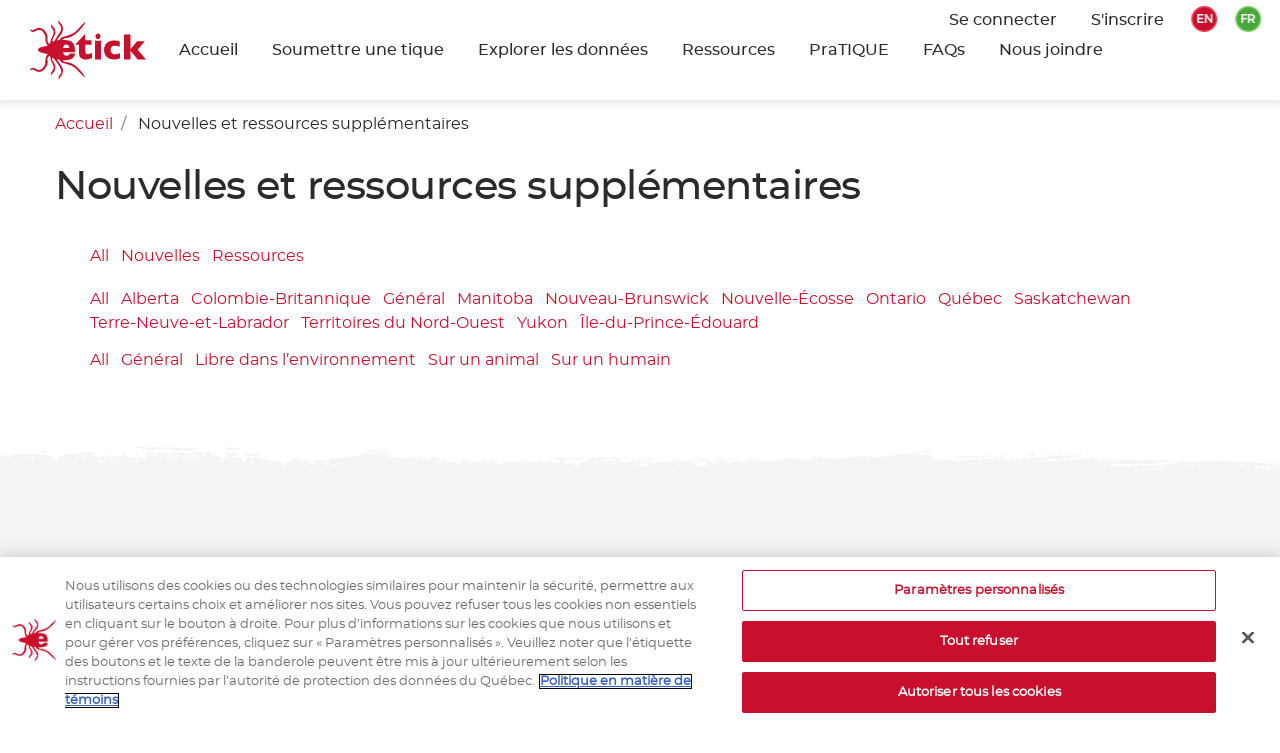

--- FILE ---
content_type: image/svg+xml
request_url: https://www.etick.ca/img/logo-white.svg
body_size: 4663
content:
<?xml version="1.0" encoding="UTF-8"?>
<svg width="116px" height="60px" viewBox="0 0 116 60" version="1.1" xmlns="http://www.w3.org/2000/svg" xmlns:xlink="http://www.w3.org/1999/xlink">
    <!-- Generator: Sketch 53.1 (72631) - https://sketchapp.com -->
    <title>Group 15</title>
    <desc>Created with Sketch.</desc>
    <g id="Site" stroke="none" stroke-width="1" fill="none" fill-rule="evenodd">
        <g id="Home-03" transform="translate(-30.000000, -19.000000)">
            <g id="Group-15" transform="translate(30.000000, 19.000000)">
                <path d="M62,38.0644922 C61.3322839,38.399508 60.4121012,38.7229937 59.2382232,39.0336681 C58.0637309,39.3443425 56.9408377,39.5 55.868315,39.5 C51.2317733,39.5 48.9135025,37.1388747 48.9135025,32.4159834 L48.9135025,24.846418 L46,24.846418 L46,23.6722609 L54.6348524,14.5 L55.3676815,14.5 L55.3676815,20.1856616 L61.5171805,20.1856616 L61.5171805,24.846418 L55.3676815,24.846418 L55.3676815,30.9241058 C55.3676815,31.6319309 55.4094521,32.2045967 55.4923792,32.6395408 C55.5759205,33.074485 55.8111875,33.4376858 56.1987945,33.7297837 C56.5864015,34.0218817 57.1736476,34.1679307 57.9593043,34.1679307 C58.9851422,34.1679307 60.331017,33.7208158 62,32.8259455 L62,38.0644922 Z" id="Fill-1" fill="#FFFFFF"></path>
                <path d="M70.5180356,16.3135088 C70.5180356,17.0904822 70.2684877,17.7504646 69.7699629,18.2934559 C69.2714381,18.8364472 68.6781193,19.1079429 67.9917198,19.1079429 C67.5263158,19.1079429 67.1025983,18.9845936 66.7205672,18.7378949 C66.3379652,18.4905605 66.0358808,18.1548469 65.8148853,17.7294825 C65.5927477,17.3034823 65.4825355,16.831703 65.4825355,16.3135088 C65.4825355,15.5486159 65.7252308,14.8886335 66.2134767,14.3335616 C66.7005806,13.7784897 67.2938993,13.5 67.9917198,13.5 C68.6781193,13.5 69.2714381,13.7784897 69.7699629,14.3335616 C70.2684877,14.8886335 70.5180356,15.5486159 70.5180356,16.3135088 L70.5180356,16.3135088 Z M65,39.5 L71,39.5 L71,20.6625257 L65,20.6625257 L65,39.5 Z" id="Fill-3" fill="#FFFFFF"></path>
                <path d="M90,38.3281393 C89.474878,38.5325336 88.9215171,38.7214435 88.3381149,38.8961077 C87.7559144,39.0707719 87.0998122,39.2144673 86.371611,39.329052 C85.6428089,39.442398 84.8473151,39.5 83.9839279,39.5 C82.0372512,39.5 80.3909876,39.1605816 79.0451371,38.4811253 C77.6980849,37.8029078 76.6604581,36.9487873 75.9322569,35.9212414 C75.2034548,34.8943148 74.6987608,33.84571 74.4187758,32.7766658 C74.1399925,31.7063828 74,30.7636915 74,29.9454948 C74,29.1291563 74.141795,28.1852262 74.428389,27.116182 C74.7137814,26.0458991 75.2124671,25.0127787 75.9232445,24.0155822 C76.6346226,23.0177663 77.663237,22.1828465 79.0096883,21.509584 C80.3561397,20.8363216 82.0144198,20.5 83.9839279,20.5 C85.3021404,20.5 86.3740143,20.5966228 87.2019527,20.7886295 C88.0298911,20.9812557 88.8686444,21.2395358 89.720015,21.5634698 L89.720015,26.6652758 C87.6681938,25.9920133 86.0651896,25.6556917 84.9110026,25.6556917 C83.7922644,25.6556917 82.7984979,26.0044008 81.9297033,26.7011996 C81.0615096,27.3979984 80.6265115,28.4794302 80.6265115,29.9454948 C80.6265115,30.919155 80.8428089,31.7398292 81.274202,32.4062785 C81.7049944,33.0739666 82.2529478,33.5632742 82.9180623,33.8760595 C83.5819752,34.1876059 84.2464889,34.3443083 84.9110026,34.3443083 C85.5406684,34.3443083 86.257454,34.2483049 87.0619602,34.0556787 C87.8664664,33.8636719 88.845813,33.5874299 90,33.2263333 L90,38.3281393 Z" id="Fill-5" fill="#FFFFFF"></path>
                <polygon id="Fill-7" fill="#FFFFFF" points="116 39.5 107.704703 39.5 100.606923 30.7877755 100.606923 39.5 94 39.5 94 14.5 100.606923 14.5 100.606923 29.1645759 107.087234 21.1378263 114.929096 21.1378263 107.704703 29.7056425"></polygon>
                <path d="M39.3754289,28.111178 L33.1648808,28.111178 C33.3392055,25.6721435 34.316292,24.5409241 36.2704651,24.5409241 C38.2240178,24.5409241 39.2011043,25.6721435 39.3754289,28.111178 M46.1132936,46.3162674 C44.2261208,44.7357026 41.7080292,43.314137 39.3450307,42.5725599 C36.8716059,41.7951609 34.0879949,42.600212 32.5966197,40.1222132 C32.7256571,40.3365164 37.2276997,40.3308603 40.1974224,39.4459955 C43.1665247,38.5598737 44.9234194,36.2854944 44.9234194,33.6258721 L44.9234194,33.4844697 L43.8743696,33.4844697 L39.7246986,33.4844697 C39.7246986,34.6150606 38.5379262,35.7104579 36.6191144,35.7104579 C34.5600983,35.7104579 33.3392055,34.756463 33.1301399,32.1408325 L44.0127127,32.1408325 L44.9234194,32.1408325 L44.9234194,29.631411 C44.9234194,24.851381 42.7880975,21.1629776 38.2848143,20.4597363 C36.8685041,20.2391485 34.1841527,19.8997827 32.378869,19.9255494 C33.9353833,17.5349059 36.6383459,18.2224358 39.1694653,17.4745742 C41.5200564,16.7801312 44.2862969,15.1310649 46.1790531,13.5561562 C48.0227999,12.0227256 56.0367706,3.99421076 54.8878409,2.00640705 C53.8356893,3.18476049 51.2450142,5.64704786 50.0743714,6.94166551 C48.1431521,9.07778464 46.2646645,11.2912038 43.9146938,12.8095515 C41.0504344,14.6603519 38.366083,15.2712104 35.2176931,16.2974777 C34.3497921,16.5802825 32.3782486,16.9077076 31.5785886,17.4343531 C30.8000212,17.946544 30.4507515,18.9885227 29.7577956,19.4787177 C28.6702827,20.2473184 28.2813092,20.057525 26.8984991,20.4371119 C27.6814091,18.9061951 27.8240948,18.4034309 28.9891541,17.1270385 C30.7770674,15.1700291 32.4284988,12.7221962 32.8739261,10.0537755 C33.1723253,8.26330674 32.966982,6.74433059 32.1232755,5.22472598 C31.3999213,3.92130996 28.9178113,1.11274379 28.3700225,0.5 C27.2353614,2.45763786 30.5971594,5.54963731 31.0649202,7.13083052 C31.5655607,8.82388875 30.9619384,9.9601357 30.4960387,11.252868 C29.8688422,12.991175 28.880589,13.9363716 28.0071046,15.1040413 C26.8048229,16.7122581 25.5746244,19.0834194 24.6155287,20.7054622 C23.8791466,21.9504319 22.2060023,22.0346449 22.4665587,20.1662477 C22.8083839,17.7152725 25.0814284,16.0542655 25.3847905,13.2802644 C25.5535318,11.7342647 25.3376422,9.9293414 24.6657789,8.81257656 C23.7066831,7.2194427 22.5838091,6.86625089 21.6265744,4.51771391 C19.375243,7.05164517 23.4963769,8.96780499 23.6651182,11.617372 C23.8487484,14.5120365 22.0930945,16.650041 21.0583133,19.2040828 C20.6091637,20.3133062 20.5973766,23.5096292 19.5644566,23.7817503 C18.8193893,23.9778283 17.5513481,21.8926141 17.4818664,21.4426402 C17.1077818,18.9960642 18.0910721,17.0220865 16.9458647,14.2631683 C15.9222502,11.7958533 14.1957538,9.51267562 11.7328753,8.42042053 C9.04542208,7.22886953 6.48080255,8.25576528 4.11408183,9.63396747 C3.58924677,9.93939668 3.01912453,10.4170226 2.27964063,10.4214218 C2.05072321,10.4226787 0.612079604,8.89678955 0.156726259,9.65219267 C-0.327164217,10.4547299 2.05444545,11.9215443 2.53089145,11.9975874 C4.35540669,12.2904475 6.68490508,9.94379587 8.58882799,9.87592271 C9.3394786,9.84952759 10.9536876,10.1807235 11.9109222,10.8550559 C13.1243706,11.7103834 12.716786,11.6607354 13.6541687,12.9302148 C15.7007772,15.7004452 15.3632946,16.0574078 15.4116837,19.3071495 C15.4520079,22.0717238 16.0841674,23.4423845 17.6419225,25.6482622 C15.4023781,26.3043694 8.00009457,26.990014 8.00815941,29.8570264 C8.01684463,32.8076235 15.3769428,33.3267275 17.6338576,34.1078972 C16.2398809,36.2081944 15.6151658,37.3544967 15.4067207,39.8909417 C15.1244513,43.3285915 15.903639,43.9639597 13.5952333,46.8089763 C12.6814247,47.9357964 12.9823054,48.0702858 11.8433016,48.8765938 C11.2477441,49.2989156 9.29046918,50.0348367 8.8177454,50.0404928 C6.911341,50.0606033 4.73817647,47.6221972 2.84479989,47.7736549 C2.42604852,47.8069631 -0.536229718,48.9916011 0.0853834321,50.0310659 C0.525227467,50.7682438 1.93595432,49.3372514 2.06809364,49.3347376 C3.00609671,49.3183978 3.15560646,49.6992416 3.84235872,50.0549472 C5.95906936,51.1497161 8.42070706,52.3846305 10.9152245,51.6738477 C13.5300942,50.9291284 15.5276933,48.3845134 16.6362988,46.0164943 C17.1394208,44.9418359 17.5966353,43.9539044 17.6965153,42.753555 C17.8106638,41.3747244 17.2783843,39.4485093 17.4576719,38.310377 C17.5252925,37.8811421 18.7790651,35.9404725 19.3467059,36.0096026 C20.6947751,36.1748863 20.3734222,38.6880785 20.7958958,39.9600718 C21.6706209,42.5939274 23.7575537,44.8211725 23.6793867,47.73092 C23.6043217,50.5294309 19.2728815,52.7353085 21.5335186,55.2541569 C22.2128264,53.1796263 23.6241736,52.5612264 24.5894731,50.9724918 C25.2886328,49.8211619 25.4933556,48.0859972 25.3270958,46.5073178 C25.1335397,44.667201 24.3965372,43.7691386 23.6316181,42.2262811 C23.4659786,41.8938284 22.6259944,40.9568017 22.0378814,39.3435573 C21.3486476,37.4519072 23.5242936,38.1136705 24.4163892,39.3360158 C26.2514507,41.850465 29.806805,46.0359764 30.6393447,48.9878303 C30.9420865,50.0612318 31.5531533,51.7354364 30.99792,53.2066499 C30.5189925,54.4736155 29.2546735,55.301291 28.7558941,56.6524696 C28.4333005,57.5279077 28.6498104,59.1135001 28.5263563,59.5 C28.6498104,59.1135001 34.0067262,54.3271855 32.7275183,48.9469808 C32.024016,45.9894707 27.6814091,40.9542879 26.8693416,39.3573833 C27.5728439,39.5528328 28.6392641,39.304593 29.2633588,39.6502434 C29.971824,40.0423994 30.4395848,41.5927983 31.2318004,42.1439535 C32.0482105,42.712077 33.5557154,42.992368 34.5172926,43.3116232 C37.8939796,44.4321588 40.7917391,45.0643847 43.8464529,47.0540738 C46.0425712,48.4844377 47.8062899,50.5313162 49.6190181,52.5172346 C50.9124946,53.9331441 53.8356893,56.4664469 54.7767943,57.9018385 C55.9244832,55.8637584 47.9899202,47.8880338 46.1132936,46.3162674" id="Fill-11" fill="#C8102D"></path>
            </g>
        </g>
    </g>
</svg>

--- FILE ---
content_type: image/svg+xml
request_url: https://www.etick.ca/img/brush-top.svg
body_size: 19454
content:
<?xml version="1.0" encoding="UTF-8"?>
<svg width="1920px" height="85px" viewBox="0 0 1920 85" version="1.1" xmlns="http://www.w3.org/2000/svg" xmlns:xlink="http://www.w3.org/1999/xlink">
    <!-- Generator: Sketch 53.1 (72631) - https://sketchapp.com -->
    <title>brash</title>
    <desc>Created with Sketch.</desc>
    <g id="Site" stroke="none" stroke-width="1" fill="none" fill-rule="evenodd">
        <image id="brash" transform="translate(960.000000, 49.800000) scale(1, -1) translate(-960.000000, -49.800000) " x="0" y="0" width="1920" height="99.6" xlink:href="[data-uri]"></image>
    </g>
</svg>

--- FILE ---
content_type: text/javascript
request_url: https://www.etick.ca/js/js-cookies.min.js
body_size: 1330
content:
/**
 * Minified by jsDelivr using Terser v3.14.1.
 * Original file: /npm/js-cookie@2.2.0/src/js.cookie.js
 *
 * Do NOT use SRI with dynamically generated files! More information: https://www.jsdelivr.com/using-sri-with-dynamic-files
 */
!function(e) {
    var n = !1;
    if ("function" == typeof define && define.amd && (define(e),
            n = !0),
        "object" == typeof exports && (module.exports = e(),
            n = !0),
            !n) {
        var o = window.Cookies
            , t = window.Cookies = e();
        t.noConflict = function() {
            return window.Cookies = o,
                t
        }
    }
}(function() {
    function e() {
        for (var e = 0, n = {}; e < arguments.length; e++) {
            var o = arguments[e];
            for (var t in o)
                n[t] = o[t]
        }
        return n
    }
    return function n(o) {
        function t(n, r, i) {
            var c;
            if ("undefined" != typeof document) {
                if (arguments.length > 1) {
                    if ("number" == typeof (i = e({
                            path: "/"
                        }, t.defaults, i)).expires) {
                        var a = new Date;
                        a.setMilliseconds(a.getMilliseconds() + 864e5 * i.expires),
                            i.expires = a
                    }
                    i.expires = i.expires ? i.expires.toUTCString() : "";
                    try {
                        c = JSON.stringify(r),
                        /^[\{\[]/.test(c) && (r = c)
                    } catch (e) {}
                    r = o.write ? o.write(r, n) : encodeURIComponent(String(r)).replace(/%(23|24|26|2B|3A|3C|3E|3D|2F|3F|40|5B|5D|5E|60|7B|7D|7C)/g, decodeURIComponent),
                        n = (n = (n = encodeURIComponent(String(n))).replace(/%(23|24|26|2B|5E|60|7C)/g, decodeURIComponent)).replace(/[\(\)]/g, escape);
                    var s = "";
                    for (var f in i)
                        i[f] && (s += "; " + f,
                        !0 !== i[f] && (s += "=" + i[f]));
                    return document.cookie = n + "=" + r + s
                }
                n || (c = {});
                for (var p = document.cookie ? document.cookie.split("; ") : [], d = /(%[0-9A-Z]{2})+/g, u = 0; u < p.length; u++) {
                    var l = p[u].split("=")
                        , C = l.slice(1).join("=");
                    this.json || '"' !== C.charAt(0) || (C = C.slice(1, -1));
                    try {
                        var g = l[0].replace(d, decodeURIComponent);
                        if (C = o.read ? o.read(C, g) : o(C, g) || C.replace(d, decodeURIComponent),
                                this.json)
                            try {
                                C = JSON.parse(C)
                            } catch (e) {}
                        if (n === g) {
                            c = C;
                            break
                        }
                        n || (c[g] = C)
                    } catch (e) {}
                }
                return c
            }
        }
        return t.set = t,
            t.get = function(e) {
                return t.call(t, e)
            }
            ,
            t.getJSON = function() {
                return t.apply({
                    json: !0
                }, [].slice.call(arguments))
            }
            ,
            t.defaults = {},
            t.remove = function(n, o) {
                t(n, "", e(o, {
                    expires: -1
                }))
            }
            ,
            t.withConverter = n,
            t
    }(function() {})
});
//# sourceMappingURL=/sm/203d9606ffea7a776ef56994ac4d4a1ab0a18611bf5f22fd2f82e9b682eea54f.map


--- FILE ---
content_type: image/svg+xml
request_url: https://www.etick.ca/img/logo.svg
body_size: 4668
content:
<?xml version="1.0" encoding="UTF-8"?>
<svg width="116px" height="60px" viewBox="0 0 116 60" version="1.1" xmlns="http://www.w3.org/2000/svg" xmlns:xlink="http://www.w3.org/1999/xlink">
    <!-- Generator: Sketch 53.1 (72631) - https://sketchapp.com -->
    <title>Group 15</title>
    <desc>Created with Sketch.</desc>
    <g id="Site" stroke="none" stroke-width="1" fill="none" fill-rule="evenodd">
        <g id="Submit-Ticks---Step-1" transform="translate(-30.000000, -20.000000)" fill="#C8102D">
            <g id="Group-15" transform="translate(30.000000, 20.000000)">
                <path d="M62,38.0644922 C61.3322839,38.399508 60.4121012,38.7229937 59.2382232,39.0336681 C58.0637309,39.3443425 56.9408377,39.5 55.868315,39.5 C51.2317733,39.5 48.9135025,37.1388747 48.9135025,32.4159834 L48.9135025,24.846418 L46,24.846418 L46,23.6722609 L54.6348524,14.5 L55.3676815,14.5 L55.3676815,20.1856616 L61.5171805,20.1856616 L61.5171805,24.846418 L55.3676815,24.846418 L55.3676815,30.9241058 C55.3676815,31.6319309 55.4094521,32.2045967 55.4923792,32.6395408 C55.5759205,33.074485 55.8111875,33.4376858 56.1987945,33.7297837 C56.5864015,34.0218817 57.1736476,34.1679307 57.9593043,34.1679307 C58.9851422,34.1679307 60.331017,33.7208158 62,32.8259455 L62,38.0644922 Z" id="Fill-1"></path>
                <path d="M70.5180356,16.3135088 C70.5180356,17.0904822 70.2684877,17.7504646 69.7699629,18.2934559 C69.2714381,18.8364472 68.6781193,19.1079429 67.9917198,19.1079429 C67.5263158,19.1079429 67.1025983,18.9845936 66.7205672,18.7378949 C66.3379652,18.4905605 66.0358808,18.1548469 65.8148853,17.7294825 C65.5927477,17.3034823 65.4825355,16.831703 65.4825355,16.3135088 C65.4825355,15.5486159 65.7252308,14.8886335 66.2134767,14.3335616 C66.7005806,13.7784897 67.2938993,13.5 67.9917198,13.5 C68.6781193,13.5 69.2714381,13.7784897 69.7699629,14.3335616 C70.2684877,14.8886335 70.5180356,15.5486159 70.5180356,16.3135088 L70.5180356,16.3135088 Z M65,39.5 L71,39.5 L71,20.6625257 L65,20.6625257 L65,39.5 Z" id="Fill-3"></path>
                <path d="M90,38.3281393 C89.474878,38.5325336 88.9215171,38.7214435 88.3381149,38.8961077 C87.7559144,39.0707719 87.0998122,39.2144673 86.371611,39.329052 C85.6428089,39.442398 84.8473151,39.5 83.9839279,39.5 C82.0372512,39.5 80.3909876,39.1605816 79.0451371,38.4811253 C77.6980849,37.8029078 76.6604581,36.9487873 75.9322569,35.9212414 C75.2034548,34.8943148 74.6987608,33.84571 74.4187758,32.7766658 C74.1399925,31.7063828 74,30.7636915 74,29.9454948 C74,29.1291563 74.141795,28.1852262 74.428389,27.116182 C74.7137814,26.0458991 75.2124671,25.0127787 75.9232445,24.0155822 C76.6346226,23.0177663 77.663237,22.1828465 79.0096883,21.509584 C80.3561397,20.8363216 82.0144198,20.5 83.9839279,20.5 C85.3021404,20.5 86.3740143,20.5966228 87.2019527,20.7886295 C88.0298911,20.9812557 88.8686444,21.2395358 89.720015,21.5634698 L89.720015,26.6652758 C87.6681938,25.9920133 86.0651896,25.6556917 84.9110026,25.6556917 C83.7922644,25.6556917 82.7984979,26.0044008 81.9297033,26.7011996 C81.0615096,27.3979984 80.6265115,28.4794302 80.6265115,29.9454948 C80.6265115,30.919155 80.8428089,31.7398292 81.274202,32.4062785 C81.7049944,33.0739666 82.2529478,33.5632742 82.9180623,33.8760595 C83.5819752,34.1876059 84.2464889,34.3443083 84.9110026,34.3443083 C85.5406684,34.3443083 86.257454,34.2483049 87.0619602,34.0556787 C87.8664664,33.8636719 88.845813,33.5874299 90,33.2263333 L90,38.3281393 Z" id="Fill-5"></path>
                <polygon id="Fill-7" points="116 39.5 107.704703 39.5 100.606923 30.7877755 100.606923 39.5 94 39.5 94 14.5 100.606923 14.5 100.606923 29.1645759 107.087234 21.1378263 114.929096 21.1378263 107.704703 29.7056425"></polygon>
                <path d="M39.3754289,28.111178 L33.1648808,28.111178 C33.3392055,25.6721435 34.316292,24.5409241 36.2704651,24.5409241 C38.2240178,24.5409241 39.2011043,25.6721435 39.3754289,28.111178 M46.1132936,46.3162674 C44.2261208,44.7357026 41.7080292,43.314137 39.3450307,42.5725599 C36.8716059,41.7951609 34.0879949,42.600212 32.5966197,40.1222132 C32.7256571,40.3365164 37.2276997,40.3308603 40.1974224,39.4459955 C43.1665247,38.5598737 44.9234194,36.2854944 44.9234194,33.6258721 L44.9234194,33.4844697 L43.8743696,33.4844697 L39.7246986,33.4844697 C39.7246986,34.6150606 38.5379262,35.7104579 36.6191144,35.7104579 C34.5600983,35.7104579 33.3392055,34.756463 33.1301399,32.1408325 L44.0127127,32.1408325 L44.9234194,32.1408325 L44.9234194,29.631411 C44.9234194,24.851381 42.7880975,21.1629776 38.2848143,20.4597363 C36.8685041,20.2391485 34.1841527,19.8997827 32.378869,19.9255494 C33.9353833,17.5349059 36.6383459,18.2224358 39.1694653,17.4745742 C41.5200564,16.7801312 44.2862969,15.1310649 46.1790531,13.5561562 C48.0227999,12.0227256 56.0367706,3.99421076 54.8878409,2.00640705 C53.8356893,3.18476049 51.2450142,5.64704786 50.0743714,6.94166551 C48.1431521,9.07778464 46.2646645,11.2912038 43.9146938,12.8095515 C41.0504344,14.6603519 38.366083,15.2712104 35.2176931,16.2974777 C34.3497921,16.5802825 32.3782486,16.9077076 31.5785886,17.4343531 C30.8000212,17.946544 30.4507515,18.9885227 29.7577956,19.4787177 C28.6702827,20.2473184 28.2813092,20.057525 26.8984991,20.4371119 C27.6814091,18.9061951 27.8240948,18.4034309 28.9891541,17.1270385 C30.7770674,15.1700291 32.4284988,12.7221962 32.8739261,10.0537755 C33.1723253,8.26330674 32.966982,6.74433059 32.1232755,5.22472598 C31.3999213,3.92130996 28.9178113,1.11274379 28.3700225,0.5 C27.2353614,2.45763786 30.5971594,5.54963731 31.0649202,7.13083052 C31.5655607,8.82388875 30.9619384,9.9601357 30.4960387,11.252868 C29.8688422,12.991175 28.880589,13.9363716 28.0071046,15.1040413 C26.8048229,16.7122581 25.5746244,19.0834194 24.6155287,20.7054622 C23.8791466,21.9504319 22.2060023,22.0346449 22.4665587,20.1662477 C22.8083839,17.7152725 25.0814284,16.0542655 25.3847905,13.2802644 C25.5535318,11.7342647 25.3376422,9.9293414 24.6657789,8.81257656 C23.7066831,7.2194427 22.5838091,6.86625089 21.6265744,4.51771391 C19.375243,7.05164517 23.4963769,8.96780499 23.6651182,11.617372 C23.8487484,14.5120365 22.0930945,16.650041 21.0583133,19.2040828 C20.6091637,20.3133062 20.5973766,23.5096292 19.5644566,23.7817503 C18.8193893,23.9778283 17.5513481,21.8926141 17.4818664,21.4426402 C17.1077818,18.9960642 18.0910721,17.0220865 16.9458647,14.2631683 C15.9222502,11.7958533 14.1957538,9.51267562 11.7328753,8.42042053 C9.04542208,7.22886953 6.48080255,8.25576528 4.11408183,9.63396747 C3.58924677,9.93939668 3.01912453,10.4170226 2.27964063,10.4214218 C2.05072321,10.4226787 0.612079604,8.89678955 0.156726259,9.65219267 C-0.327164217,10.4547299 2.05444545,11.9215443 2.53089145,11.9975874 C4.35540669,12.2904475 6.68490508,9.94379587 8.58882799,9.87592271 C9.3394786,9.84952759 10.9536876,10.1807235 11.9109222,10.8550559 C13.1243706,11.7103834 12.716786,11.6607354 13.6541687,12.9302148 C15.7007772,15.7004452 15.3632946,16.0574078 15.4116837,19.3071495 C15.4520079,22.0717238 16.0841674,23.4423845 17.6419225,25.6482622 C15.4023781,26.3043694 8.00009457,26.990014 8.00815941,29.8570264 C8.01684463,32.8076235 15.3769428,33.3267275 17.6338576,34.1078972 C16.2398809,36.2081944 15.6151658,37.3544967 15.4067207,39.8909417 C15.1244513,43.3285915 15.903639,43.9639597 13.5952333,46.8089763 C12.6814247,47.9357964 12.9823054,48.0702858 11.8433016,48.8765938 C11.2477441,49.2989156 9.29046918,50.0348367 8.8177454,50.0404928 C6.911341,50.0606033 4.73817647,47.6221972 2.84479989,47.7736549 C2.42604852,47.8069631 -0.536229718,48.9916011 0.0853834321,50.0310659 C0.525227467,50.7682438 1.93595432,49.3372514 2.06809364,49.3347376 C3.00609671,49.3183978 3.15560646,49.6992416 3.84235872,50.0549472 C5.95906936,51.1497161 8.42070706,52.3846305 10.9152245,51.6738477 C13.5300942,50.9291284 15.5276933,48.3845134 16.6362988,46.0164943 C17.1394208,44.9418359 17.5966353,43.9539044 17.6965153,42.753555 C17.8106638,41.3747244 17.2783843,39.4485093 17.4576719,38.310377 C17.5252925,37.8811421 18.7790651,35.9404725 19.3467059,36.0096026 C20.6947751,36.1748863 20.3734222,38.6880785 20.7958958,39.9600718 C21.6706209,42.5939274 23.7575537,44.8211725 23.6793867,47.73092 C23.6043217,50.5294309 19.2728815,52.7353085 21.5335186,55.2541569 C22.2128264,53.1796263 23.6241736,52.5612264 24.5894731,50.9724918 C25.2886328,49.8211619 25.4933556,48.0859972 25.3270958,46.5073178 C25.1335397,44.667201 24.3965372,43.7691386 23.6316181,42.2262811 C23.4659786,41.8938284 22.6259944,40.9568017 22.0378814,39.3435573 C21.3486476,37.4519072 23.5242936,38.1136705 24.4163892,39.3360158 C26.2514507,41.850465 29.806805,46.0359764 30.6393447,48.9878303 C30.9420865,50.0612318 31.5531533,51.7354364 30.99792,53.2066499 C30.5189925,54.4736155 29.2546735,55.301291 28.7558941,56.6524696 C28.4333005,57.5279077 28.6498104,59.1135001 28.5263563,59.5 C28.6498104,59.1135001 34.0067262,54.3271855 32.7275183,48.9469808 C32.024016,45.9894707 27.6814091,40.9542879 26.8693416,39.3573833 C27.5728439,39.5528328 28.6392641,39.304593 29.2633588,39.6502434 C29.971824,40.0423994 30.4395848,41.5927983 31.2318004,42.1439535 C32.0482105,42.712077 33.5557154,42.992368 34.5172926,43.3116232 C37.8939796,44.4321588 40.7917391,45.0643847 43.8464529,47.0540738 C46.0425712,48.4844377 47.8062899,50.5313162 49.6190181,52.5172346 C50.9124946,53.9331441 53.8356893,56.4664469 54.7767943,57.9018385 C55.9244832,55.8637584 47.9899202,47.8880338 46.1132936,46.3162674" id="Fill-11"></path>
            </g>
        </g>
    </g>
</svg>

--- FILE ---
content_type: text/javascript
request_url: https://www.etick.ca/js/app.js?version-2.2
body_size: 1197
content:
!function(e){var t={};function o(n){if(t[n])return t[n].exports;var r=t[n]={i:n,l:!1,exports:{}};return e[n].call(r.exports,r,r.exports,o),r.l=!0,r.exports}o.m=e,o.c=t,o.d=function(e,t,n){o.o(e,t)||Object.defineProperty(e,t,{configurable:!1,enumerable:!0,get:n})},o.n=function(e){var t=e&&e.__esModule?function(){return e.default}:function(){return e};return o.d(t,"a",t),t},o.o=function(e,t){return Object.prototype.hasOwnProperty.call(e,t)},o.p="/",o(o.s=0)}([function(e,t,o){o(1),e.exports=o(2)},function(e,t){function o(e){localStorage.setItem("ng2-webstorage|lang",JSON.stringify(e)),Cookies.set("etick_lang",e),location.reload()}$(document).ready(function(){$("#browser_banner").hide(),$(".home").length&&"1"!==localStorage.getItem("browser_banner")&&$("#browser_banner").show();var e=$(".main-header").outerHeight();if($("body:not(.home)").css("padding-top",e),$(window).on("resize",function(){var e=$(".main-header").outerHeight();$("body:not(.home)").css("padding-top",e)}),$(".hamburger").on("click",function(){$(this).toggleClass("is-active"),$(".main-header").toggleClass("menu-open")}),$(window).scroll(function(){var e=$(this),t=$(".main-header");e.scrollTop()>0?t.addClass("scrolled"):t.removeClass("scrolled")}),$(".hero-slider").length&&($(".hero-slider").slick({infinite:!0,autoplay:!0,fade:!0,arrows:!0,slidesToShow:1,slidesToScroll:1,autoplaySpeed:5e3,speed:1e3,pauseOnHover:!0,prevArrow:$(".slick-arrow__prev"),nextArrow:$(".slick-arrow__next")}),$(".slick-arrow__prev").on("click",function(){$(".hero-slider").slick("slickPrev")}),$(".slick-arrow__next").on("click",function(){$(".hero-slider").slick("slickNext")})),$("#counter").length){var t=0;$(window).scroll(function(){var e=$("#counter").offset().top-window.innerHeight;0==t&&$(window).scrollTop()>e&&($(".count-number").each(function(){var e=$(this),t=e.attr("data-count");$({countNum:e.text()}).animate({countNum:t},{duration:2500,easing:"swing",step:function(){e.text(Math.floor(this.countNum))},complete:function(){e.text(this.countNum)}})}),t=1)})}$(".sort-controls__list li button").length&&($("body").on("click",".sort-controls__list li button",function(){$(this).parents().parents("ul").children().children("button").addClass("inactive"),$(this).removeClass("inactive");var e=$(this).data("category"),t=$(this).data("tag");if(e){var o=$('.post-holder[data-postcat="'+e+'"]');o.removeClass("hide-cat"),$(".post-holder").removeClass("sorted"),o.addClass("sorted"),$(".post-holder").not(o).addClass("hide-cat")}else if(t){var n=$('.post-holder[data-posttag="'+t+'"]');n.removeClass("hide-tag"),$(".post-holder").removeClass("sorted"),n.addClass("sorted"),$(".post-holder").not(n).addClass("hide-tag")}}),$(".reset-btn--tag").on("click",function(){$(".post-holder").removeClass("hide-tag"),$(this).parents().children("a").addClass("inactive"),$(this).removeClass("inactive")}),$(".reset-btn--cat").on("click",function(){$(".post-holder").removeClass("hide-cat"),$(this).parents().children("a").addClass("inactive"),$(this).removeClass("inactive")})),$("#lang_en").hide(),$("#lang_fr").hide(),$("#lang_eng_link").length&&($("#lang_eng_link").on("click",function(){o("en")}),$("#lang_fr_link").on("click",function(){o("fr")})),$("#browser_banner").on("click",function(){localStorage&&localStorage.setItem("browser_banner",1),$("#browser_banner").hide()})})},function(e,t){}]);